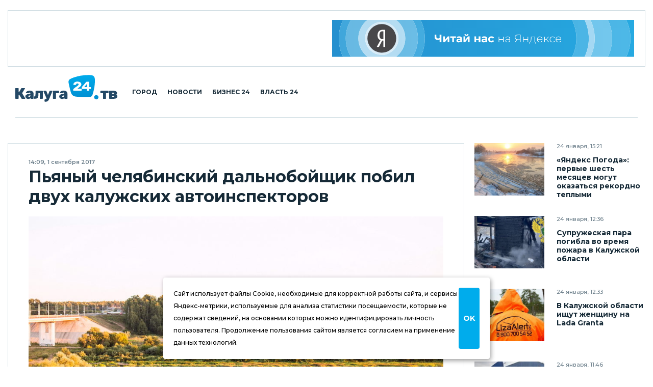

--- FILE ---
content_type: text/html; charset=UTF-8
request_url: https://kaluga24.tv/news/016141
body_size: 15782
content:
<!DOCTYPE HTML>
<html lang="ru">

<head>

<meta charset="utf-8">
<meta http-equiv="content-type" content="text/html; charset=utf-8;">
<meta http-equiv="x-ua-compatible" content="ie=edge, chrome=1">
<meta http-equiv="content-language" content="ru-ru">
<meta name="viewport" content="width=device-width, user-scalable=no, shrink-to-fit=no, initial-scale=1.0, maximum-scale=1.0, minimum-scale=1.0">

<title>Пьяный челябинский дальнобойщик побил двух калужских автоинспекторов – Калуга 24</title>
<meta name="title" content="Пьяный челябинский дальнобойщик побил двух калужских автоинспекторов – Калуга 24">
<meta name="description" content="45-летний водитель-дальнобойщик из Челябинской области попал под следствие за применение насилия в отношении представителей власти. Произошло это в городе Ермолино 30 августа.">
<meta name="keywords" content="Боровский район, ДТП, Полиция, Происшествия">
<meta name="keywords" content="Новости">
<meta name="keywords" content="События, Калуга, Калужская область, Статья, Репортаж, Интервью, Информация, Фото, Видео, Россия">
<meta name="twitter:card" content="summary_large_image">
<meta property="og:locale" content="ru_RU">
<meta property="og:type" content="article">
<meta property="og:site_name" content="Калуга 24">
<meta property="og:url" content="https://kaluga24.tv/news/016141">
<meta property="og:title" content="Пьяный челябинский дальнобойщик побил двух калужских автоинспекторов">
<meta property="og:description" content="45-летний водитель-дальнобойщик из Челябинской области попал под следствие за применение насилия в отношении представителей власти. Произошло это в городе Ермолино 30 августа.">
<meta property="og:image" content="https://kaluga24.tv/wp-content/thumbs/post/016000/016141/opengraph.jpg?ver=1750311206">
<meta property="article:tag" content="Боровский район">
<meta property="article:tag" content="ДТП">
<meta property="article:tag" content="Полиция">
<meta property="article:tag" content="Происшествия">
<meta property="article:section" content="Новости">
<meta property="article:author" content="Кайзер Созе">
<meta property="article:published_time" content="2017-09-01T14:09:43+03:00">
<meta property="article:modified_time" content="2017-09-01T14:09:43+03:00">
<link rel="image_src" href="https://kaluga24.tv/wp-content/thumbs/post/016000/016141/opengraph.jpg?ver=1750311206">


	<script type="text/javascript">
		(function(m,e,t,r,i,k,a){m[i]=m[i]||function(){(m[i].a=m[i].a||[]).push(arguments)};
		m[i].l=1*new Date();k=e.createElement(t),a=e.getElementsByTagName(t)[0],k.async=1,k.src=r,a.parentNode.insertBefore(k,a)})
		(window, document, "script", "https://mc.yandex.ru/metrika/tag.js", "ym");

		ym(18766429, "init", {
			clickmap:true,
			webvisor:true,
			trackLinks:true,
			accurateTrackBounce:true
		});
	</script>
	<noscript><div><img src="https://mc.yandex.ru/watch/18766429" style="border:0;position:absolute;left:-9999px;" alt="Yandex.Metrika" /></div></noscript>

	<script async src="https://www.googletagmanager.com/gtag/js?id=G-VFY7GSWGJL"></script>
	<script>
		window.dataLayer = window.dataLayer || [];
		function gtag(){dataLayer.push(arguments);}
		gtag('js', new Date());

		gtag('config', 'G-VFY7GSWGJL');
		gtag('config', 'UA-170783356-1');
	</script>

	<script>
		new Image().src = "https://counter.yadro.ru/hit?r"+
		escape(document.referrer)+((typeof(screen)=="undefined")?"":
		";s"+screen.width+"*"+screen.height+"*"+(screen.colorDepth?
		screen.colorDepth:screen.pixelDepth))+";u"+escape(document.URL)+
		";h"+escape(document.title.substring(0,150))+
		";"+Math.random();
	</script>

	<script type="text/javascript">
	var _tmr = window._tmr || (window._tmr = []);
	_tmr.push({id: "3254747", type: "pageView", start: (new Date()).getTime()});
	(function (d, w, id) {
		if (d.getElementById(id)) return;
		var ts = d.createElement("script"); ts.type = "text/javascript"; ts.async = true; ts.id = id;
		ts.src = "https://top-fwz1.mail.ru/js/code.js";
		var f = function () {var s = d.getElementsByTagName("script")[0]; s.parentNode.insertBefore(ts, s);};
		if (w.opera == "[object Opera]") { d.addEventListener("DOMContentLoaded", f, false); } else { f(); }
	})(document, window, "topmailru-code");
	</script>
	<noscript><div><img src="https://top-fwz1.mail.ru/counter?id=3254747;js=na" style="border:0;position:absolute;left:-9999px;" alt="Top.Mail.Ru" /></div></noscript>


<link rel="icon" type="image/png" href="/wp-content/themes/twentyfour/images/icons/favicon-96x96.png" sizes="96x96" />
<link rel="icon" type="image/svg+xml" href="/wp-content/themes/twentyfour/images/icons/favicon.svg" />
<link rel="shortcut icon" href="/wp-content/themes/twentyfour/images/icons/favicon.ico" />
<link rel="apple-touch-icon" sizes="180x180" href="/wp-content/themes/twentyfour/images/icons/apple-touch-icon.png" />
<meta name="apple-mobile-web-app-title" content="Калуга 24" />
<link rel="manifest" href="/wp-content/themes/twentyfour/images/icons/site.webmanifest" />

<meta name='robots' content='max-image-preview:large' />
	<style>img:is([sizes="auto" i], [sizes^="auto," i]) { contain-intrinsic-size: 3000px 1500px }</style>
	<link rel='stylesheet' id='wp-block-library-css' href='https://kaluga24.tv/wp-includes/css/dist/block-library/style.min.css?ver=6.8.3' media='all' />
<style id='wp-block-library-theme-inline-css'>
.wp-block-audio :where(figcaption){color:#555;font-size:13px;text-align:center}.is-dark-theme .wp-block-audio :where(figcaption){color:#ffffffa6}.wp-block-audio{margin:0 0 1em}.wp-block-code{border:1px solid #ccc;border-radius:4px;font-family:Menlo,Consolas,monaco,monospace;padding:.8em 1em}.wp-block-embed :where(figcaption){color:#555;font-size:13px;text-align:center}.is-dark-theme .wp-block-embed :where(figcaption){color:#ffffffa6}.wp-block-embed{margin:0 0 1em}.blocks-gallery-caption{color:#555;font-size:13px;text-align:center}.is-dark-theme .blocks-gallery-caption{color:#ffffffa6}:root :where(.wp-block-image figcaption){color:#555;font-size:13px;text-align:center}.is-dark-theme :root :where(.wp-block-image figcaption){color:#ffffffa6}.wp-block-image{margin:0 0 1em}.wp-block-pullquote{border-bottom:4px solid;border-top:4px solid;color:currentColor;margin-bottom:1.75em}.wp-block-pullquote cite,.wp-block-pullquote footer,.wp-block-pullquote__citation{color:currentColor;font-size:.8125em;font-style:normal;text-transform:uppercase}.wp-block-quote{border-left:.25em solid;margin:0 0 1.75em;padding-left:1em}.wp-block-quote cite,.wp-block-quote footer{color:currentColor;font-size:.8125em;font-style:normal;position:relative}.wp-block-quote:where(.has-text-align-right){border-left:none;border-right:.25em solid;padding-left:0;padding-right:1em}.wp-block-quote:where(.has-text-align-center){border:none;padding-left:0}.wp-block-quote.is-large,.wp-block-quote.is-style-large,.wp-block-quote:where(.is-style-plain){border:none}.wp-block-search .wp-block-search__label{font-weight:700}.wp-block-search__button{border:1px solid #ccc;padding:.375em .625em}:where(.wp-block-group.has-background){padding:1.25em 2.375em}.wp-block-separator.has-css-opacity{opacity:.4}.wp-block-separator{border:none;border-bottom:2px solid;margin-left:auto;margin-right:auto}.wp-block-separator.has-alpha-channel-opacity{opacity:1}.wp-block-separator:not(.is-style-wide):not(.is-style-dots){width:100px}.wp-block-separator.has-background:not(.is-style-dots){border-bottom:none;height:1px}.wp-block-separator.has-background:not(.is-style-wide):not(.is-style-dots){height:2px}.wp-block-table{margin:0 0 1em}.wp-block-table td,.wp-block-table th{word-break:normal}.wp-block-table :where(figcaption){color:#555;font-size:13px;text-align:center}.is-dark-theme .wp-block-table :where(figcaption){color:#ffffffa6}.wp-block-video :where(figcaption){color:#555;font-size:13px;text-align:center}.is-dark-theme .wp-block-video :where(figcaption){color:#ffffffa6}.wp-block-video{margin:0 0 1em}:root :where(.wp-block-template-part.has-background){margin-bottom:0;margin-top:0;padding:1.25em 2.375em}
</style>
<style id='classic-theme-styles-inline-css'>
/*! This file is auto-generated */
.wp-block-button__link{color:#fff;background-color:#32373c;border-radius:9999px;box-shadow:none;text-decoration:none;padding:calc(.667em + 2px) calc(1.333em + 2px);font-size:1.125em}.wp-block-file__button{background:#32373c;color:#fff;text-decoration:none}
</style>
<style id='global-styles-inline-css'>
:root{--wp--preset--aspect-ratio--square: 1;--wp--preset--aspect-ratio--4-3: 4/3;--wp--preset--aspect-ratio--3-4: 3/4;--wp--preset--aspect-ratio--3-2: 3/2;--wp--preset--aspect-ratio--2-3: 2/3;--wp--preset--aspect-ratio--16-9: 16/9;--wp--preset--aspect-ratio--9-16: 9/16;--wp--preset--color--black: #000000;--wp--preset--color--cyan-bluish-gray: #abb8c3;--wp--preset--color--white: #ffffff;--wp--preset--color--pale-pink: #f78da7;--wp--preset--color--vivid-red: #cf2e2e;--wp--preset--color--luminous-vivid-orange: #ff6900;--wp--preset--color--luminous-vivid-amber: #fcb900;--wp--preset--color--light-green-cyan: #7bdcb5;--wp--preset--color--vivid-green-cyan: #00d084;--wp--preset--color--pale-cyan-blue: #8ed1fc;--wp--preset--color--vivid-cyan-blue: #0693e3;--wp--preset--color--vivid-purple: #9b51e0;--wp--preset--gradient--vivid-cyan-blue-to-vivid-purple: linear-gradient(135deg,rgba(6,147,227,1) 0%,rgb(155,81,224) 100%);--wp--preset--gradient--light-green-cyan-to-vivid-green-cyan: linear-gradient(135deg,rgb(122,220,180) 0%,rgb(0,208,130) 100%);--wp--preset--gradient--luminous-vivid-amber-to-luminous-vivid-orange: linear-gradient(135deg,rgba(252,185,0,1) 0%,rgba(255,105,0,1) 100%);--wp--preset--gradient--luminous-vivid-orange-to-vivid-red: linear-gradient(135deg,rgba(255,105,0,1) 0%,rgb(207,46,46) 100%);--wp--preset--gradient--very-light-gray-to-cyan-bluish-gray: linear-gradient(135deg,rgb(238,238,238) 0%,rgb(169,184,195) 100%);--wp--preset--gradient--cool-to-warm-spectrum: linear-gradient(135deg,rgb(74,234,220) 0%,rgb(151,120,209) 20%,rgb(207,42,186) 40%,rgb(238,44,130) 60%,rgb(251,105,98) 80%,rgb(254,248,76) 100%);--wp--preset--gradient--blush-light-purple: linear-gradient(135deg,rgb(255,206,236) 0%,rgb(152,150,240) 100%);--wp--preset--gradient--blush-bordeaux: linear-gradient(135deg,rgb(254,205,165) 0%,rgb(254,45,45) 50%,rgb(107,0,62) 100%);--wp--preset--gradient--luminous-dusk: linear-gradient(135deg,rgb(255,203,112) 0%,rgb(199,81,192) 50%,rgb(65,88,208) 100%);--wp--preset--gradient--pale-ocean: linear-gradient(135deg,rgb(255,245,203) 0%,rgb(182,227,212) 50%,rgb(51,167,181) 100%);--wp--preset--gradient--electric-grass: linear-gradient(135deg,rgb(202,248,128) 0%,rgb(113,206,126) 100%);--wp--preset--gradient--midnight: linear-gradient(135deg,rgb(2,3,129) 0%,rgb(40,116,252) 100%);--wp--preset--font-size--small: 13px;--wp--preset--font-size--medium: 20px;--wp--preset--font-size--large: 36px;--wp--preset--font-size--x-large: 42px;--wp--preset--spacing--20: 0.44rem;--wp--preset--spacing--30: 0.67rem;--wp--preset--spacing--40: 1rem;--wp--preset--spacing--50: 1.5rem;--wp--preset--spacing--60: 2.25rem;--wp--preset--spacing--70: 3.38rem;--wp--preset--spacing--80: 5.06rem;--wp--preset--shadow--natural: 6px 6px 9px rgba(0, 0, 0, 0.2);--wp--preset--shadow--deep: 12px 12px 50px rgba(0, 0, 0, 0.4);--wp--preset--shadow--sharp: 6px 6px 0px rgba(0, 0, 0, 0.2);--wp--preset--shadow--outlined: 6px 6px 0px -3px rgba(255, 255, 255, 1), 6px 6px rgba(0, 0, 0, 1);--wp--preset--shadow--crisp: 6px 6px 0px rgba(0, 0, 0, 1);}:where(.is-layout-flex){gap: 0.5em;}:where(.is-layout-grid){gap: 0.5em;}body .is-layout-flex{display: flex;}.is-layout-flex{flex-wrap: wrap;align-items: center;}.is-layout-flex > :is(*, div){margin: 0;}body .is-layout-grid{display: grid;}.is-layout-grid > :is(*, div){margin: 0;}:where(.wp-block-columns.is-layout-flex){gap: 2em;}:where(.wp-block-columns.is-layout-grid){gap: 2em;}:where(.wp-block-post-template.is-layout-flex){gap: 1.25em;}:where(.wp-block-post-template.is-layout-grid){gap: 1.25em;}.has-black-color{color: var(--wp--preset--color--black) !important;}.has-cyan-bluish-gray-color{color: var(--wp--preset--color--cyan-bluish-gray) !important;}.has-white-color{color: var(--wp--preset--color--white) !important;}.has-pale-pink-color{color: var(--wp--preset--color--pale-pink) !important;}.has-vivid-red-color{color: var(--wp--preset--color--vivid-red) !important;}.has-luminous-vivid-orange-color{color: var(--wp--preset--color--luminous-vivid-orange) !important;}.has-luminous-vivid-amber-color{color: var(--wp--preset--color--luminous-vivid-amber) !important;}.has-light-green-cyan-color{color: var(--wp--preset--color--light-green-cyan) !important;}.has-vivid-green-cyan-color{color: var(--wp--preset--color--vivid-green-cyan) !important;}.has-pale-cyan-blue-color{color: var(--wp--preset--color--pale-cyan-blue) !important;}.has-vivid-cyan-blue-color{color: var(--wp--preset--color--vivid-cyan-blue) !important;}.has-vivid-purple-color{color: var(--wp--preset--color--vivid-purple) !important;}.has-black-background-color{background-color: var(--wp--preset--color--black) !important;}.has-cyan-bluish-gray-background-color{background-color: var(--wp--preset--color--cyan-bluish-gray) !important;}.has-white-background-color{background-color: var(--wp--preset--color--white) !important;}.has-pale-pink-background-color{background-color: var(--wp--preset--color--pale-pink) !important;}.has-vivid-red-background-color{background-color: var(--wp--preset--color--vivid-red) !important;}.has-luminous-vivid-orange-background-color{background-color: var(--wp--preset--color--luminous-vivid-orange) !important;}.has-luminous-vivid-amber-background-color{background-color: var(--wp--preset--color--luminous-vivid-amber) !important;}.has-light-green-cyan-background-color{background-color: var(--wp--preset--color--light-green-cyan) !important;}.has-vivid-green-cyan-background-color{background-color: var(--wp--preset--color--vivid-green-cyan) !important;}.has-pale-cyan-blue-background-color{background-color: var(--wp--preset--color--pale-cyan-blue) !important;}.has-vivid-cyan-blue-background-color{background-color: var(--wp--preset--color--vivid-cyan-blue) !important;}.has-vivid-purple-background-color{background-color: var(--wp--preset--color--vivid-purple) !important;}.has-black-border-color{border-color: var(--wp--preset--color--black) !important;}.has-cyan-bluish-gray-border-color{border-color: var(--wp--preset--color--cyan-bluish-gray) !important;}.has-white-border-color{border-color: var(--wp--preset--color--white) !important;}.has-pale-pink-border-color{border-color: var(--wp--preset--color--pale-pink) !important;}.has-vivid-red-border-color{border-color: var(--wp--preset--color--vivid-red) !important;}.has-luminous-vivid-orange-border-color{border-color: var(--wp--preset--color--luminous-vivid-orange) !important;}.has-luminous-vivid-amber-border-color{border-color: var(--wp--preset--color--luminous-vivid-amber) !important;}.has-light-green-cyan-border-color{border-color: var(--wp--preset--color--light-green-cyan) !important;}.has-vivid-green-cyan-border-color{border-color: var(--wp--preset--color--vivid-green-cyan) !important;}.has-pale-cyan-blue-border-color{border-color: var(--wp--preset--color--pale-cyan-blue) !important;}.has-vivid-cyan-blue-border-color{border-color: var(--wp--preset--color--vivid-cyan-blue) !important;}.has-vivid-purple-border-color{border-color: var(--wp--preset--color--vivid-purple) !important;}.has-vivid-cyan-blue-to-vivid-purple-gradient-background{background: var(--wp--preset--gradient--vivid-cyan-blue-to-vivid-purple) !important;}.has-light-green-cyan-to-vivid-green-cyan-gradient-background{background: var(--wp--preset--gradient--light-green-cyan-to-vivid-green-cyan) !important;}.has-luminous-vivid-amber-to-luminous-vivid-orange-gradient-background{background: var(--wp--preset--gradient--luminous-vivid-amber-to-luminous-vivid-orange) !important;}.has-luminous-vivid-orange-to-vivid-red-gradient-background{background: var(--wp--preset--gradient--luminous-vivid-orange-to-vivid-red) !important;}.has-very-light-gray-to-cyan-bluish-gray-gradient-background{background: var(--wp--preset--gradient--very-light-gray-to-cyan-bluish-gray) !important;}.has-cool-to-warm-spectrum-gradient-background{background: var(--wp--preset--gradient--cool-to-warm-spectrum) !important;}.has-blush-light-purple-gradient-background{background: var(--wp--preset--gradient--blush-light-purple) !important;}.has-blush-bordeaux-gradient-background{background: var(--wp--preset--gradient--blush-bordeaux) !important;}.has-luminous-dusk-gradient-background{background: var(--wp--preset--gradient--luminous-dusk) !important;}.has-pale-ocean-gradient-background{background: var(--wp--preset--gradient--pale-ocean) !important;}.has-electric-grass-gradient-background{background: var(--wp--preset--gradient--electric-grass) !important;}.has-midnight-gradient-background{background: var(--wp--preset--gradient--midnight) !important;}.has-small-font-size{font-size: var(--wp--preset--font-size--small) !important;}.has-medium-font-size{font-size: var(--wp--preset--font-size--medium) !important;}.has-large-font-size{font-size: var(--wp--preset--font-size--large) !important;}.has-x-large-font-size{font-size: var(--wp--preset--font-size--x-large) !important;}
:where(.wp-block-post-template.is-layout-flex){gap: 1.25em;}:where(.wp-block-post-template.is-layout-grid){gap: 1.25em;}
:where(.wp-block-columns.is-layout-flex){gap: 2em;}:where(.wp-block-columns.is-layout-grid){gap: 2em;}
:root :where(.wp-block-pullquote){font-size: 1.5em;line-height: 1.6;}
</style>
<link rel='stylesheet' id='montserrat-normal-css' href='//fonts.googleapis.com/css2?family=Montserrat%3Awght%40400%3B500%3B600%3B700%3B800%3B900&#038;ver=1.0.0' media='all' />
<link rel='stylesheet' id='montserrat-italic-css' href='//fonts.googleapis.com/css2?family=Montserrat%3Aital%2Cwght%401%2C500%3B1%2C700%3B1%2C900&#038;ver=1.0.0' media='all' />
<link rel='stylesheet' id='normalize-css' href='//cdnjs.cloudflare.com/ajax/libs/normalize/8.0.1/normalize.min.css?ver=8.0.1' media='all' />
<link rel='stylesheet' id='fancybox-css' href='//cdnjs.cloudflare.com/ajax/libs/fancybox/3.5.7/jquery.fancybox.min.css?ver=3.5.7' media='all' />
<link rel='stylesheet' id='swiper-css' href='https://kaluga24.tv/wp-content/themes/twentyfour/css/swiper-bundle.min.css?ver=6.7.0' media='all' />
<link rel='stylesheet' id='formstyler-css' href='https://kaluga24.tv/wp-content/themes/twentyfour/css/formstyler.css?ver=1.0.1' media='all' />
<link rel='stylesheet' id='formstyler-theme-css' href='https://kaluga24.tv/wp-content/themes/twentyfour/css/formstyler.theme.css?ver=1.0.1' media='all' />
<link rel='stylesheet' id='slick-css' href='https://kaluga24.tv/wp-content/themes/twentyfour/css/slick.css?ver=1.0.1' media='all' />
<link rel='stylesheet' id='slick-theme-css' href='https://kaluga24.tv/wp-content/themes/twentyfour/css/slick.theme.css?ver=1.0.1' media='all' />
<link rel='stylesheet' id='logos-css' href='https://kaluga24.tv/wp-content/themes/twentyfour/css/logos.css?ver=3.0.1' media='all' />
<link rel='stylesheet' id='style-css' href='https://kaluga24.tv/wp-content/themes/twentyfour/css/style.css?ver=4.1206.1' media='all' />
<link rel='stylesheet' id='migration-css' href='https://kaluga24.tv/wp-content/themes/twentyfour/css/migration.css?ver=5.0331.2' media='all' />
<script src="//ajax.googleapis.com/ajax/libs/jquery/3.5.1/jquery.min.js?ver=3.5.1" id="jquery-core-js"></script>
<script src="https://kaluga24.tv/wp-content/themes/twentyfour/js/script.js?ver=5.0331.2" id="script-js"></script>
<script src="//yandex.ru/ads/system/context.js?ver=1.0.0" id="yandex-ads-js"></script>
<link rel="canonical" href="https://kaluga24.tv/news/016141" />

</head>

<body>

<header class="header">
	<div class="header__top">
		<div class="header__top-wrapper">
			<div class="header__top-img header__top-rtb">
				<div id="yandex_rtb_R-A-1726281-7"></div><script>window.yaContextCb.push(()=>{Ya.Context.AdvManager.render({renderTo:"yandex_rtb_R-A-1726281-7",blockId:"R-A-1726281-7"})})</script>
			</div>
			<div class="header__top-img">
				<a class="header__top-link" href="https://yandex.ru/news/?favid=254099293" title="Читай нас на Яндексе" target="_blank" rel="nofollow noopener"><img alt="Читай нас на Яндексе" width="728" height="90" src="https://kaluga24.tv/wp-content/themes/twentyfour/images/posters/ya-728x90.svg"></a>
			</div>
		</div>
	</div>
	<div class="header__middle">
		<div class="container">
			<div class="header__middle-wrapper">
				<div class="header__middle-left">
					<button class="burger button button_burger" aria-label="Меню сайта"></button>
					<a class="header__middle-logo" href="/" title="Калуга 24 – Новости Калуги и Калужской области">
						<img width="210" height="55" src="/wp-content/themes/twentyfour/images/logos/main-210x55.svg?ver=2025" alt="Калуга 24">
					</a>
					<nav class="navigation" role="navigation" title="Главное меню сайта" aria-label="Меню для декстопа">
						<ul class="header__middle-list">
							<li class="header__middle-item">
								<a class="header__middle-link" href="/home/life">Город</a>
							</li>
							<li class="header__middle-item">
								<a class="header__middle-link" href="/home/news">Новости</a>
							</li>
							<li class="header__middle-item">
								<a class="header__middle-link" href="/home/partners">Бизнес 24</a>
							</li>
							<li class="header__middle-item">
								<a class="header__middle-link" href="/home/official">Власть 24</a>
							</li>
						</ul>
					</nav>
				</div>
				<div class="header__middle-right">
					<!-- Search & Users -->
				</div>
			</div>
		</div>
		<div class="mobile-menu">
			<div class="wrapper mobile-menu__wrapper">
				<nav class="navigation" role="navigation" title="Главное меню сайта" aria-label="Меню для мобильного устройства">
					<ul class="header__middle-list">
						<li class="header__middle-item">
							<a class="header__middle-link" href="/">Главная страница</a>
						</li>
						<li class="header__middle-item">
							<a class="header__middle-link" href="/home/life">Городская жизнь</a>
						</li>
						<li class="header__middle-item">
							<a class="header__middle-link" href="/home/news">Новости Калуги</a>
						</li>
						<li class="header__middle-item">
							<a class="header__middle-link" href="/home/partners">Бизнес 24</a>
						</li>
						<li class="header__middle-item">
							<a class="header__middle-link" href="/home/official">Власть 24</a>
						</li>
					</ul>
				</nav>
			</div>
		</div>
	</div>
</header>

<div class="overlay"></div>

<!-- Flash News -->

<main class="main">
	<div class="great-container">

		<div class="container">
			<div class="accordeon-button news-detaled--narrow__accordeon-top">
				<div class="accordeon-button__wrapper one news-detaled--narrow__accordeon-top-wrapper">
					<button class="accordeon-button__btn">Последние новости<span class="icon-pagination-next"></span></button>
					<div class="accordeon-button__dropdown news-detaled--narrow__accordeon-top-dropdown" style="display: none;"></div>
				</div>
			</div>
		</div>

		<div class="news-detaled--narrow">
			<div class="container">
				<div class="news-detaled--narrow__wrapper">

					
<aside class="news-detaled--narrow__aside-left">
	<div class="news-detaled--narrow__aside-news news-detaled--narrow__aside-news--first">
		<div class="item-small"><div class="item-small__img"><a class="item-small__link" href="https://kaluga24.tv/news/070018" title="«Яндекс Погода»: первые шесть месяцев могут оказаться рекордно теплыми"><img width="360" height="360" src="https://kaluga24.tv/wp-content/uploads/2025/01/PnpiJWLfZX-360x360.jpg" class="attachment-thumbnail size-thumbnail wp-post-image" alt="Общество, Погода, Река Ока" decoding="async" loading="lazy" /></a></div><div class="item-small__info"><div class="item-small__data">24 января, 15:21</div><div class="item-small__title text--bold"><a class="item-small__link" href="https://kaluga24.tv/news/070018">«Яндекс Погода»: первые шесть месяцев могут оказаться рекордно теплыми</a></div></div></div><div class="item-small"><div class="item-small__img"><a class="item-small__link" href="https://kaluga24.tv/news/070016" title="Супружеская пара погибла во время пожара в Калужской области"><img width="360" height="360" src="https://kaluga24.tv/wp-content/uploads/2026/01/6UrCofSCLS-360x360.jpg" class="attachment-thumbnail size-thumbnail wp-post-image" alt="Пожар, Происшествия, Смерть, Боровский район, Город Боровск, Калужская область, Прокуратура" decoding="async" loading="lazy" /></a></div><div class="item-small__info"><div class="item-small__data">24 января, 12:36</div><div class="item-small__title text--bold"><a class="item-small__link" href="https://kaluga24.tv/news/070016">Супружеская пара погибла во время пожара в Калужской области</a></div></div></div><div class="item-small"><div class="item-small__img"><a class="item-small__link" href="https://kaluga24.tv/news/070014" title="В Калужской области ищут женщину на Lada Granta"><img width="360" height="360" src="https://kaluga24.tv/wp-content/uploads/2022/06/8krRs22LA4-360x360.jpg" class="attachment-thumbnail size-thumbnail wp-post-image" alt="Поиск людей, Лиза Алерт, Украина" decoding="async" loading="lazy" /></a></div><div class="item-small__info"><div class="item-small__data">24 января, 12:33</div><div class="item-small__title text--bold"><a class="item-small__link" href="https://kaluga24.tv/news/070014">В Калужской области ищут женщину на Lada Granta</a></div></div></div><div class="item-small"><div class="item-small__img"><a class="item-small__link" href="https://kaluga24.tv/news/070012" title="Две фуры не поделили перекресток на трассе М3 «Украина»"><img width="360" height="360" src="https://kaluga24.tv/wp-content/uploads/2026/01/Ks7ok1S3G7-360x360.jpg" class="attachment-thumbnail size-thumbnail wp-post-image" alt="ДТП, Происшествия, Боровский район, ГИБДД" decoding="async" loading="lazy" /></a></div><div class="item-small__info"><div class="item-small__data">24 января, 11:46</div><div class="item-small__title text--bold"><a class="item-small__link" href="https://kaluga24.tv/news/070012">Две фуры не поделили перекресток на трассе М3 «Украина»</a></div></div></div><div class="item-small"><div class="item-small__img"><a class="item-small__link" href="https://kaluga24.tv/news/070011" title="Четыре многоквартирных дома Калуги остались без тепла"><img width="360" height="360" src="https://kaluga24.tv/wp-content/uploads/2022/02/V5PzzpSGHB-360x360.jpg" class="attachment-thumbnail size-thumbnail wp-post-image" alt="Калугатеплосеть, Коты, Отопление" decoding="async" loading="lazy" /></a></div><div class="item-small__info"><div class="item-small__data">24 января, 11:19</div><div class="item-small__title text--bold"><a class="item-small__link" href="https://kaluga24.tv/news/070011">Четыре многоквартирных дома Калуги остались без тепла</a></div></div></div><div class="item-small"><div class="item-small__img"><a class="item-small__link" href="https://kaluga24.tv/news/070009" title="Браконьер в упор выстрелил в косулю"><img width="360" height="360" src="https://kaluga24.tv/wp-content/uploads/2026/01/LCact0mdTp-360x360.jpg" class="attachment-thumbnail size-thumbnail wp-post-image" alt="Браконьеры, Животные, Охота, Город Калуга, Калужская область, Центр Феникс" decoding="async" loading="lazy" /></a></div><div class="item-small__info"><div class="item-small__data">24 января, 10:07</div><div class="item-small__title text--bold"><a class="item-small__link" href="https://kaluga24.tv/news/070009">Браконьер в упор выстрелил в косулю</a></div></div></div><div class="item-small"><div class="item-small__img"><a class="item-small__link" href="https://kaluga24.tv/news/070007" title="Калужан предупредили о вывозе снега с семи улиц"><img width="360" height="360" src="https://kaluga24.tv/wp-content/uploads/2023/11/6Car9vHh2J-360x360.jpg" class="attachment-thumbnail size-thumbnail wp-post-image" alt="Общество, Погода, Уборка города" decoding="async" loading="lazy" /></a></div><div class="item-small__info"><div class="item-small__data">23 января, 20:35</div><div class="item-small__title text--bold"><a class="item-small__link" href="https://kaluga24.tv/news/070007">Калужан предупредили о вывозе снега с семи улиц</a></div></div></div>
	</div>
	<div class="banner-vertical news-detaled--narrow__banner--vertical news-detaled--narrow__aside-news--first sticky">
		<div id="yandex_rtb_R-A-1726281-9"></div><script>window.yaContextCb.push(()=>{Ya.Context.AdvManager.render({renderTo:"yandex_rtb_R-A-1726281-9",blockId:"R-A-1726281-9"})})</script>
	</div>
</aside>

					<div class="news-detaled--narrow__main">

						
							<div class="item-news--detailed">
								<div class="item-news--detailed__data">14:09, 1 сентября 2017</div>
								<h1 class="item-news--detailed__title">Пьяный челябинский дальнобойщик побил двух калужских автоинспекторов</h1>
								<div class="item-news--detailed__img"><img width="960" height="640" src="https://kaluga24.tv/wp-content/uploads/2022/02/mZ4V2rMZAg-960x640.jpg" class="in-image-rtb wp-post-image" alt="Инстаграмщина, Истории, Калугаоблводоканал, Набережная Оки, Новости, Погода, Природа, Район Правобережье, Река Ока, Специальный репортаж, Фотографии" decoding="async" fetchpriority="high" srcset="https://kaluga24.tv/wp-content/uploads/2022/02/mZ4V2rMZAg-960x640.jpg 960w, https://kaluga24.tv/wp-content/uploads/2022/02/mZ4V2rMZAg.jpg 1600w" sizes="(max-width: 960px) 100vw, 960px" /></div>
								<div class="item-news--detailed__img-caption"></div>
								<div class="item-news--detailed__text fancybox-data"><p>45-летний водитель-дальнобойщик из Челябинской области попал под следствие за применение насилия в отношении представителей власти.</p><p>Произошло это в городе Ермолино 30 августа. Пьяный дальнобойщик не справился с управлением и протаранил металлическое ограждение. Фуру обнаружил проезжавший мимо экипаж ДПС. Открыв водительскую дверь, автоинспекторы почувствовали резкий запах алкоголя. Водитель спал, но полицейским удалось его разбудить. Требование автоинспекторов предъявить документы и выйти из машины дальнобойщику явно не понравилось. Сначала он попытался захлопнуть дверь, а когда стражи порядка не дали ему сделать это, ударил одного из них кулаком в лицо. Второй получил удар ногой в грудь.</p><p>Однако в конечном итоге полицейским удалось скрутить буйного во хмелю дальнобойщика и доставить его в отделение полиции. Там он немного протрезвел, свою вину признал и в содеянном раскаялся. Как сообщили в пресс-службе Следственного управления СКР по Калужской области, потасовка автоинспекторов с дальнобойщиком попала в поле зрения камеры наружного наблюдения, установленной на одном магазинов, расположенных неподалеку от того места, где челябинская фура снесла ограждения. Сейчас следователи изучают эти кадры.</p></div>
								<div class="item-news--detailed__hashtags item-news--detailed__hashtags--three">
									<ul class="item-news--detailed__list"><li class="item-news--detailed__item news"><span>#</span><a class="item-news--detailed__link news" href="https://kaluga24.tv/home/news" title="Последние новости Калуги и Калужской области, фото и видео, происшествия и криминал, ДТП, погода, актуальные события.">Новости</a></li><li class="item-news--detailed__item dtp"><span>#</span><a class="item-news--detailed__link dtp" href="https://kaluga24.tv/tag/dtp" title="">ДТП</a></li><li class="item-news--detailed__item proisshestviya"><span>#</span><a class="item-news--detailed__link proisshestviya" href="https://kaluga24.tv/tag/proisshestviya" title="">Происшествия</a></li><li class="item-news--detailed__item borovskij-rajon"><span>#</span><a class="item-news--detailed__link borovskij-rajon" href="https://kaluga24.tv/where/borovskij-rajon" title="">Боровский район</a></li><li class="item-news--detailed__item policziya"><span>#</span><a class="item-news--detailed__link policziya" href="https://kaluga24.tv/where/policziya" title="">Полиция</a></li></ul>
								</div>
								<div class="item-news--detailed__interaction">
									<div class="item-news--detailed__interaction-inner">
										<!-- Likes & Comments -->
									</div>
									<div class="log-in-social__social">
										<ul class="social__social-list"><li class="social__social-item share-button-whatsapp"><a class="logos logo-whatsapp" href="whatsapp://send?text=https://kaluga24.tv/news/016141" target="_blank" rel="nofollow noopener" title="Поделиться в WhatsApp"></a></li><li class="social__social-item share-button-telegram"><a class="logos logo-telegram" href="https://t.me/share/url?url=https://kaluga24.tv/news/016141" target="_blank" rel="nofollow noopener" title="Поделиться в Telegram"></a></li><li class="social__social-item share-button-viber"><a class="logos logo-viber" href="viber://forward?text=https://kaluga24.tv/news/016141" target="_blank" rel="nofollow noopener" title="Поделиться в Viber"></a></li><li class="social__social-item share-button-vkontakte"><a class="logos logo-vkontakte" href="https://vk.com/share.php?url=https://kaluga24.tv/news/016141" target="_blank" rel="nofollow noopener" title="Поделиться в ВКонтакте"></a></li><li class="social__social-item share-button-odnoklassniki"><a class="logos logo-odnoklassniki" href="https://connect.ok.ru/offer?url=https://kaluga24.tv/news/016141" target="_blank" rel="nofollow noopener" title="Поделиться в Одноклассники"></a></li><li class="social__social-item share-button-twitter"><a class="logos logo-twitter" href="https://twitter.com/share?url=https://kaluga24.tv/news/016141" target="_blank" rel="nofollow noopener" title="Поделиться в Twitter"></a></li></ul>
									</div>
								</div>
							</div>
							<div class="banner-horizontal news-detaled--narrow__banner">
								<a class="banner-horizontal-link" href="https://yandex.ru/news/?favid=254099293" title="Читай нас на Яндексе" target="_blank" rel="nofollow noopener"><img alt="Читай нас на Яндексе" width="728" height="90" src="https://kaluga24.tv/wp-content/themes/twentyfour/images/posters/ya-728x90.svg"></a>
							</div>
							<div class="news-detaled--narrow__recommended">
								<h3 class="news-detaled--narrow__recommended-title">Рекомендуем посмотреть:</h3>
								<div id="unit_100723" class="news-detaled--narrow__recommended-inner"><a href="https://smi2.net/">Новости СМИ2</a></div><script type="text/javascript" charset="utf-8">(function(){ var sc = document.createElement("script"); sc.type = "text/javascript"; sc.async = true; sc.src = "//smi2.ru/data/js/100723.js"; sc.charset = "utf-8"; var s = document.getElementsByTagName("script")[0]; s.parentNode.insertBefore(sc, s); }())</script>
							</div>

						
					</div>

					
<aside class="news-detaled--narrow__aside-right">
	<div class="news-detaled--narrow__aside-right__wrapper">
		<div class="banner-vertical news-detaled--narrow__banner--vertical news-detaled--narrow__aside-news--first">
			<div id="yandex_rtb_R-A-1726281-8"></div><script>window.yaContextCb.push(()=>{Ya.Context.AdvManager.render({renderTo:"yandex_rtb_R-A-1726281-8",blockId:"R-A-1726281-8"})})</script>
		</div>
		<div class="news-detaled--narrow__aside-news news-detaled--narrow__aside-news--first sticky">
			<div class="item-small"><div class="item-small__img"><a class="item-small__link" href="https://kaluga24.tv/life/069974" title="Малый и средний бизнес Калужской области обновил пятилетний максимум"><img width="360" height="360" src="https://kaluga24.tv/wp-content/uploads/2022/02/DL2ECNsrn2-360x360.jpg" class="attachment-thumbnail size-thumbnail wp-post-image" alt="Бизнес, Бизнес 24, Политика" decoding="async" loading="lazy" /></a></div><div class="item-small__info"><div class="item-small__data">22 января, 15:10</div><div class="item-small__title text--bold"><a class="item-small__link" href="https://kaluga24.tv/life/069974">Малый и средний бизнес Калужской области обновил пятилетний максимум</a></div></div></div><div class="item-small"><div class="item-small__img"><a class="item-small__link" href="https://kaluga24.tv/life/069949" title="По итогам 2025 года число откликов на вакансии Сбера достигло 5 млн — максимума за всю историю компании"><img width="360" height="360" src="https://kaluga24.tv/wp-content/uploads/2026/01/rf5ZfsKa70-360x360.jpg" class="attachment-thumbnail size-thumbnail wp-post-image" alt="Работа, Анна Овчинникова, Сбербанк" decoding="async" loading="lazy" /></a></div><div class="item-small__info"><div class="item-small__data">22 января, 09:00</div><div class="item-small__title text--bold"><a class="item-small__link" href="https://kaluga24.tv/life/069949">По итогам 2025 года число откликов на вакансии Сбера достигло 5 млн — максимума за всю историю компании</a></div></div></div><div class="item-small"><div class="item-small__img"><a class="item-small__link" href="https://kaluga24.tv/life/069943" title="Михаила Мишустина пригласили на форум в Калужскую область"><img width="360" height="360" src="https://kaluga24.tv/wp-content/uploads/2026/01/LPRMDAe5HJ-360x360.jpg" class="attachment-thumbnail size-thumbnail wp-post-image" alt="Наука, Михаил Мишустин, Город Обнинск, Калужская область, Росатом" decoding="async" loading="lazy" /></a></div><div class="item-small__info"><div class="item-small__data">21 января, 14:45</div><div class="item-small__title text--bold"><a class="item-small__link" href="https://kaluga24.tv/life/069943">Михаила Мишустина пригласили на форум в Калужскую область</a></div></div></div><div class="item-small"><div class="item-small__img"><a class="item-small__link" href="https://kaluga24.tv/life/069931" title="Историческое здание в Калуге обретёт новую жизнь при поддержке Сбера"><img width="360" height="360" src="https://kaluga24.tv/wp-content/uploads/2026/01/rrgPzSbEnW-360x360.jpg" class="attachment-thumbnail size-thumbnail wp-post-image" alt="История, Культура, Алексей Петрухин, Максим Волков, Сбербанк" decoding="async" loading="lazy" /></a></div><div class="item-small__info"><div class="item-small__data">21 января, 10:56</div><div class="item-small__title text--bold"><a class="item-small__link" href="https://kaluga24.tv/life/069931">Историческое здание в Калуге обретёт новую жизнь при поддержке Сбера</a></div></div></div><div class="item-small"><div class="item-small__img"><a class="item-small__link" href="https://kaluga24.tv/life/069870" title="Демонтаж новогодних елок начнется на этой неделе"><img width="360" height="360" src="https://kaluga24.tv/wp-content/uploads/2025/01/wo9CVFg5go-360x360.jpg" class="attachment-thumbnail size-thumbnail wp-post-image" alt="Новый год, Общество" decoding="async" loading="lazy" /></a></div><div class="item-small__info"><div class="item-small__data">19 января, 10:56</div><div class="item-small__title text--bold"><a class="item-small__link" href="https://kaluga24.tv/life/069870">Демонтаж новогодних елок начнется на этой неделе</a></div></div></div>
		</div>
	</div>
</aside>

				</div>
			</div>
		</div>

		<div class="container">
			<div class="accordeon-button news-detaled--narrow__accordeon-bottom">
				<div class="accordeon-button__wrapper one news-detaled--narrow__accordeon-bottom-wrapper">
					<button class="accordeon-button__btn">Больше материалов<span class="icon-pagination-next"></span></button>
					<div class="accordeon-button__dropdown news-detaled--narrow__accordeon-bottom-dropdown" style="display: none;"></div>
				</div>
			</div>
		</div>

	</div>
</main>

<footer class="footer">
	<div class="container">
		<div class="footer__inner">
			<div class="footer__item footer__info">
				<div class="footer__logo">
					<img width="210" height="55" src="/wp-content/themes/twentyfour/images/logos/main-210x55.svg?ver=2025" alt="Калуга 24">
				</div>
				<div class="footer__copyright">
					<p class="footer-paragraph">© 2012 «Калуга 24»</p>
					<p class="footer-paragraph">Все материалы, опубликованные на «Калуге 24» принадлежат редакции. При полном или частичном копировании гиперссылка на этот сайт обязательна.</p>
					<p class="footer-paragraph">На информационном ресурсе применяются рекомендательные технологии (информационные технологии предоставления информации на основе сбора, систематизации и анализа сведений, относящихся к предпочтениям пользователей сети "Интернет", находящихся на территории Российской Федерации): <a href="/about/smi2">СМИ2</a></p>
				</div>
				<div class="footer__legal-age"><span>18+</span>Сайт может содержать контент, не предназначенный для лиц младше 18-ти лет.</div>
				<!--
				<div class="footer__partners">
					<a class="footer__partners-link" href="#" title="Калуга 24" target="_blank" rel="nofollow noopener"><img alt="Калуга 24" width="87" height="31" src="https://kaluga24.tv/wp-content/themes/twentyfour/images/posters/logo-87x31.svg"></a>
					<a class="footer__partners-link" href="#" title="Калуга 24" target="_blank" rel="nofollow noopener"><img alt="Калуга 24" width="87" height="31" src="https://kaluga24.tv/wp-content/themes/twentyfour/images/posters/logo-87x31.svg"></a>
					<a class="footer__partners-link" href="#" title="Калуга 24" target="_blank" rel="nofollow noopener"><img alt="Калуга 24" width="87" height="31" src="https://kaluga24.tv/wp-content/themes/twentyfour/images/posters/logo-87x31.svg"></a>
					<a class="footer__partners-link" href="#" title="Калуга 24" target="_blank" rel="nofollow noopener"><img alt="Калуга 24" width="87" height="31" src="https://kaluga24.tv/wp-content/themes/twentyfour/images/posters/logo-87x31.svg"></a>
				</div>
				-->
			</div>
			<div class="footer__item footer__news">
				<div class="footer__title text--bold">Новости</div>
				<ul class="footer__news-list">
					<li class="footer__news-item footer__item-element"><a class="footer__news-link" href="/tag/obshhestvo">Общество</a></li>
					<li class="footer__news-item footer__item-element"><a class="footer__news-link" href="/tag/proisshestviya">Происшествия</a></li>
					<li class="footer__news-item footer__item-element"><a class="footer__news-link" href="/tag/politika">Политика</a></li>
					<li class="footer__news-item footer__item-element"><a class="footer__news-link" href="/tag/nauka">Наука</a></li>
					<li class="footer__news-item footer__item-element"><a class="footer__news-link" href="/tag/kultura">Культура</a></li>
					<li class="footer__news-item footer__item-element"><a class="footer__news-link" href="/tag/puteshestviya">Путешествия</a></li>
					<li class="footer__news-item footer__item-element"><a class="footer__news-link" href="/tag/tehnologii">Технологии</a></li>
					<li class="footer__news-item footer__item-element"><a class="footer__news-link" href="/tag/ekonomika">Экономика</a></li>
					<li class="footer__news-item footer__item-element"><a class="footer__news-link" href="/tag/avto">Авто</a></li>
					<li class="footer__news-item footer__item-element"><a class="footer__news-link" href="/tag/sport">Спорт</a></li>
				</ul>
			</div>
			<div class="footer__item footer__billboard">
				<div class="footer__title text--bold">Главное</div>
				<ul class="footer__billboard-list">
					<li class="footer__news-item footer__item-element"><a class="footer__news-link" href="/home/life">Город</a></li>
					<li class="footer__news-item footer__item-element"><a class="footer__news-link" href="/home/news">Новости</a></li>
					<li class="footer__news-item footer__item-element"><a class="footer__news-link" href="/home/partners">Бизнес 24</a></li>
					<li class="footer__news-item footer__item-element"><a class="footer__news-link" href="/home/official">Власть 24</a></li>
					<li class="footer__news-item footer__item-element"><a class="footer__news-link" href="/about">О проекте</a></li>
					<li class="footer__news-item footer__item-element"><a class="footer__news-link" href="/about/job">Вакансии</a></li>
					<li class="footer__news-item footer__item-element"><a class="footer__news-link" href="/about/team">Команда</a></li>
					<li class="footer__news-item footer__item-element"><a class="footer__news-link" href="/about/rules">Правила</a></li>
					<li class="footer__news-item footer__item-element"><a class="footer__news-link" href="/about/privacy">Приватность</a></li>
					<li class="footer__news-item footer__item-element"><a class="footer__news-link" href="/about/promo">Реклама</a></li>
				</ul>
			</div>
			<div class="footer__item footer__about">
				<div class="footer__title text--bold">О нас</div>
				<div class="footer__about-text">
					<p class="footer-paragraph">
						«Калуга 24» — сайт о жизни в нашем городе. Самые интересные и важные новости Калуги, обзоры, статьи, фоторепортажи.
						А также видео-блоги, телепроекты, видео-новости и анонсы всех ярких событий и мероприятий в афише Калуги.
					</p>
					<p class="footer-paragraph">Сервис, развлечения и бизнес в Калуге. Кафе и рестораны, кино и кинотеатры,
						мода и модные тренды, концерты и концертные площадки Калуги. Ритм жизни нашего города — «Калуга 24».
					</p>
				</div>
				<div class="footer__about-contacts">
					<div class="footer__about-in-touch">
						<div class="in-touch__text text--bold"><a class="in-touch__link" href="/about/promo">Реклама на сайте</a></div>
						<div class="in-touch__text text--bold"><a class="in-touch__link" href="/about/job">Стань частью команды</a></div>
					</div>
					<div class="footer__about-social">
						<a class="footer__social-item logos logo-vkontakte" href="https://vk.com/k24tv" target="_blank" rel="nofollow noopener" title="Калуга 24 в ВКонтакте"></a>
						<a class="footer__social-item logos logo-telegram" href="https://t.me/kaluga24tv" target="_blank" rel="nofollow noopener" title="Калуга 24 в Telegram"></a>
						<a class="footer__social-item logos logo-odnoklassniki" href="https://ok.ru/k24tv" target="_blank" rel="nofollow noopener" title="Калуга 24 в Одноклассниках"></a>
						<a class="footer__social-item logos logo-twitter" href="https://twitter.com/kaluga24" target="_blank" rel="nofollow noopener" title="Калуга 24 в Твиттере"></a>
					</div>
				</div>
			</div>
		</div>
		<div class="footer__attention">
			<p class="footer__attintion-text">Если вы обнаружили ошибку в тексте, пожалуйста, сообщите нам об этом любым удобным способом и мы ее исправим.</p>
			<p class="footer__attintion-text">Обратите внимание: на сайте действуют правила цитирования текстового и мультимедиа контента. Пожалуйста, ознакомьтесь с ними.</p>
		</div>
	</div>
</footer>

<div id="cookie_note">
	<p>Сайт использует файлы Cookie, необходимые для корректной работы сайта, и сервисы Яндекс-метрики, используемые для анализа статистики посещаемости, которые не содержат сведений, на основании которых можно идентифицировать личность пользователя. Продолжение пользования сайтом является согласием на применение данных технологий.</p>
	<button class="cookie_accept">OK</button>
</div>

<button class="back-to-top" type="button" style="display: none;" aria-label="Наверх страницы">
	<svg width="10" height="20" viewBox="0 0 10 20" fill="none" xmlns="http://www.w3.org/2000/svg">
		<path d="M1.5359 7L5 1L8.4641 7L1.5359 7Z" stroke="#162A37"></path>
		<line x1="5" y1="7" x2="5" y2="20" stroke="#162A37"></line>
	</svg>
</button>

<script>
window.addEventListener("load", () => {
	const render = (imageId) => {
		return new Promise((resolve, reject) => {
			window.yaContextCb.push(() => {
				Ya.Context.AdvManager.render({
					"renderTo": imageId,
					"blockId": "R-A-1726281-13",
					"type": "inImage",
					"onRender": resolve,
					"onError": reject,
					"altCallback": reject
				})
			})
		})
	}
	const renderInImage = (adImagesCounter, images) => {
		if (adImagesCounter <= 0 || !images.length) {
			return
		}
		const image = images.shift()
		const {height} = image.getBoundingClientRect()
		if (height < 400) {
			return renderInImage(adImagesCounter, images)
		}
		image.id = `yandex_rtb_R-A-1726281-13-${Math.random().toString(16).slice(2)}`
		if (image.tagName === "IMG" && !image.complete) {
			image.addEventListener("load", () => {
				render(image.id)
					.then(() => renderInImage(adImagesCounter - 1, images))
					.catch(() => renderInImage(adImagesCounter, images))
			}, { once: true })
		} else {
			render(image.id)
				.then(() => renderInImage(adImagesCounter - 1, images))
				.catch(() => renderInImage(adImagesCounter, images))
		}
	}
	renderInImage(1, Array.from(document.querySelectorAll(".in-image-rtb")))
}, { once: true })
</script>

<script>
window.yaContextCb.push(()=>{
	Ya.Context.AdvManager.render({
		"blockId": "R-A-1726281-11",
		"type": "floorAd",
		"platform": "touch"
	})
})
</script>

<div id="log_in" style="display: none;" class="popup__log-in popup">
	<button type="button" class="popup-close">
		<svg width="18" height="18" viewBox="0 0 18 18" fill="none" xmlns="http://www.w3.org/2000/svg">
			<path fill-rule="evenodd" clip-rule="evenodd" d="M0.468948 0.471802C-0.156317 1.10087 -0.156316 2.12079 0.468949 2.74986L6.73602 9.05506L0.577988 15.2506C-0.0471798 15.8795 -0.0471809 16.8993 0.577987 17.5283C1.20316 18.1572 2.21675 18.1572 2.84192 17.5283L8.99995 11.3328L15.1578 17.5281C15.7831 18.1572 16.7968 18.1572 17.4221 17.5281C18.0474 16.899 18.0474 15.8791 17.4221 15.25L11.2642 9.05471L17.5311 2.74969C18.1563 2.12072 18.1563 1.10095 17.5311 0.471978C16.906 -0.156994 15.8924 -0.156994 15.2672 0.471978L9.0003 6.777L2.73323 0.471802C2.10797 -0.157267 1.09421 -0.157267 0.468948 0.471802Z" fill="#162A37"/>
		</svg>
	</button>
	<div class="popup__log-in-title popup__title">Вход</div>
	<form class="popup__log-in-form popup__form">
		<input type="email" class="popup__log-in-input popup__log-in-mail popup__input" placeholder="E-mail">
		<input type="password" class="popup__log-in-input popup__log-in-password popup__input" placeholder="Пароль">
		<div class="popup__log-in-inner">
			<div class="popup__log-in-check">
				<a href="#" class="popup__log-in-forgot text-middle">Забыли пароль?</a>
				<input type="checkbox" value="0" id="popup__log-in-checkbox" class="popup__log-in-checkbox custom-checkbox">
				<label for="popup__log-in-checkbox" class="log-in-checkbox__label checkbox__label">Запомнить меня?</label>
			</div>
			<button class="popup__log-in-btn popup__btn interaction-like__btn">Вход</button>
		</div>
	</form>
	<div class="popup__log-in-social">
		<div class="log-in-social__title">Войти через социальные сети:</div>
		<div class="log-in-social__social">
			<ul class="social__social-list">
				<li><a href="#" class="social__social-item social-item-vkontakte icon-vkontakte"></a></li>
				<li><a href="#" class="social__social-item social-item-twitter icon-twitter"></a></li>
				<li><a href="#" class="social__social-item social-item-facebook icon-facebook"></a></li>
				<li><a href="#" class="social__social-item social-item-odnoklassniki icon-odnoklassniki"></a></li>
			</ul>
		</div>
	</div>
</div>

<div id="registration" style="display: none;" class="popup__registration popup">
	<button type="button" class="popup-close">
		<svg width="18" height="18" viewBox="0 0 18 18" fill="none" xmlns="http://www.w3.org/2000/svg">
			<path fill-rule="evenodd" clip-rule="evenodd" d="M0.468948 0.471802C-0.156317 1.10087 -0.156316 2.12079 0.468949 2.74986L6.73602 9.05506L0.577988 15.2506C-0.0471798 15.8795 -0.0471809 16.8993 0.577987 17.5283C1.20316 18.1572 2.21675 18.1572 2.84192 17.5283L8.99995 11.3328L15.1578 17.5281C15.7831 18.1572 16.7968 18.1572 17.4221 17.5281C18.0474 16.899 18.0474 15.8791 17.4221 15.25L11.2642 9.05471L17.5311 2.74969C18.1563 2.12072 18.1563 1.10095 17.5311 0.471978C16.906 -0.156994 15.8924 -0.156994 15.2672 0.471978L9.0003 6.777L2.73323 0.471802C2.10797 -0.157267 1.09421 -0.157267 0.468948 0.471802Z" fill="#162A37"/>
		</svg>
	</button>
	<div class="popup__registration-title popup__title">Регистрация</div>
	<form class="popup__registration-form popup__form">
		<input type="email" class="popup__registration-input popup__log-registration popup__input" placeholder="E-mail">
		<input type="password" class="popup__registration-input popup__registration-password popup__input" placeholder="Пароль">
		<input type="text" class="popup__registration-input popup__registration-name popup__input" placeholder="Имя Фамилия">
		<div class="popup__registration-inner">
			<div class="popup__registration-check popup__registration-load">
				<div class="js-img--loaded popup__place-for-img"></div>
				<input type="file" id="popup__registration-checkbox" class="popup__registration-checkbox custom-checkbox-file js-load-img">
				<label for="popup__registration-checkbox" class="registration-checkbox__label checkbox__label js-label-load-img">Загрузить фото</label>
				<label for="popup__registration-checkbox" class="registration-checkbox__label checkbox__label popup__registration-delete" style="display: none">Удалить фото</label>
			</div>
			<input type="checkbox" id="agree-checkbox" class="popup__log-in-checkbox custom-checkbox checked">
			<label for="agree-checkbox" class="registration-checkbox__label agree-checkbox__label"><span>Регистрируясь на сайте я согасен со всеми условиями<a href="#" class="private">пользовательского соглашения</a></span></label>
			<button class="popup__registration-btn popup__btn interaction-like__btn">Регистрация</button>
		</div>
	</form>
</div>

<div id="log_in-registration" style="display: none;" class="popup__log-in popup">
	<button type="button" class="popup-close">
		<svg width="18" height="18" viewBox="0 0 18 18" fill="none" xmlns="http://www.w3.org/2000/svg">
			<path fill-rule="evenodd" clip-rule="evenodd" d="M0.468948 0.471802C-0.156317 1.10087 -0.156316 2.12079 0.468949 2.74986L6.73602 9.05506L0.577988 15.2506C-0.0471798 15.8795 -0.0471809 16.8993 0.577987 17.5283C1.20316 18.1572 2.21675 18.1572 2.84192 17.5283L8.99995 11.3328L15.1578 17.5281C15.7831 18.1572 16.7968 18.1572 17.4221 17.5281C18.0474 16.899 18.0474 15.8791 17.4221 15.25L11.2642 9.05471L17.5311 2.74969C18.1563 2.12072 18.1563 1.10095 17.5311 0.471978C16.906 -0.156994 15.8924 -0.156994 15.2672 0.471978L9.0003 6.777L2.73323 0.471802C2.10797 -0.157267 1.09421 -0.157267 0.468948 0.471802Z" fill="#162A37"/>
		</svg>
	</button>
	<div class="popup__log-in-title popup__title popup-log_in-registration-title">Вход</div>
	<div class="popup__log-in-text popup__text">Для добавления комментария, пожалуйста, авторизуйтесь.</div>
	<form class="popup__log-in-form popup__form">
		<input type="email" class="popup__log-in-input popup__log-in-mail popup__input" placeholder="E-mail">
		<input type="password" class="popup__log-in-input popup__log-in-password popup__input" placeholder="Пароль">
		<div class="popup__log-in-inner">
			<div class="popup__log-in-check">
				<a href="#" class="popup__log-in-forgot text-middle">Забыли пароль?</a>
				<input type="checkbox" value="0" id="popup__log-in-checkbox--log" class="popup__log-in-checkbox custom-checkbox">
				<label for="popup__log-in-checkbox--log" class="log-in-checkbox__label checkbox__label">Запомнить меня?</label>
			</div>
			<button class="popup__log-in-btn popup__btn">Вход</button>
		</div>
	</form>
	<div class="popup__log-in-social">
		<div class="log-in-social__title">Войти через социальные сети:</div>
		<div class="log-in-social__social">
			<ul class="social__social-list">
				<li><a href="#" class="social__social-item social-item-vkontakte icon-vkontakte"></a></li>
				<li><a href="#" class="social__social-item social-item-twitter icon-twitter"></a></li>
				<li><a href="#" class="social__social-item social-item-facebook icon-facebook"></a></li>
				<li><a href="#" class="social__social-item social-item-odnoklassniki icon-odnoklassniki"></a></li>
			</ul>
		</div>
	</div>
	<button class="popup__registration-in-btn popup__btn">Зарегистрироваться</button>
</div>

<script type="speculationrules">
{"prefetch":[{"source":"document","where":{"and":[{"href_matches":"\/*"},{"not":{"href_matches":["\/wp-*.php","\/wp-admin\/*","\/wp-content\/uploads\/*","\/wp-content\/*","\/wp-content\/plugins\/*","\/wp-content\/themes\/twentyfour\/*","\/*\\?(.+)"]}},{"not":{"selector_matches":"a[rel~=\"nofollow\"]"}},{"not":{"selector_matches":".no-prefetch, .no-prefetch a"}}]},"eagerness":"conservative"}]}
</script>
<script src="//cdn.jsdelivr.net/npm/jquery-form-styler@2.0.2/dist/jquery.formstyler.min.js?ver=2.0.2" id="formstyler-js"></script>
<script src="//cdnjs.cloudflare.com/ajax/libs/fancybox/3.5.7/jquery.fancybox.min.js?ver=3.5.7" id="fancybox-js"></script>
<script src="https://kaluga24.tv/wp-content/themes/twentyfour/js/swiper-bundle.min.js?ver=6.7.0" id="swiper-js"></script>
<script src="//cdnjs.cloudflare.com/ajax/libs/gsap/3.2.5/gsap.min.js?ver=3.2.5" id="gsap-js"></script>
<script src="//cdnjs.cloudflare.com/ajax/libs/gsap/2.1.3/TweenMax.min.js?ver=2.1.3" id="gsap-tweenmax-js"></script>
<script src="//cdnjs.cloudflare.com/ajax/libs/ScrollMagic/2.0.7/ScrollMagic.min.js?ver=2.0.7" id="scrollmagic-js"></script>
<script src="//cdnjs.cloudflare.com/ajax/libs/ScrollMagic/2.0.7/plugins/animation.gsap.min.js?ver=2.0.7" id="scrollmagic-gsap-js"></script>
<script src="//cdnjs.cloudflare.com/ajax/libs/slick-carousel/1.8.1/slick.min.js?ver=1.8.1" id="slick-carousel-js"></script>
<script src="https://kaluga24.tv/wp-content/themes/twentyfour/js/app.js?ver=2.0531.1" id="app-js"></script>

</body>
</html>


--- FILE ---
content_type: application/javascript
request_url: https://kaluga24.tv/wp-content/themes/twentyfour/js/script.js?ver=5.0331.2
body_size: 667
content:
window.yaContextCb = window.yaContextCb || [];
$(function(){ $(".fancybox-data").find("a:has(img)").attr('data-fancybox', 'images'); });

function setCookie(name, value, days) {
	let expires = "";
	if (days) {
		let date = new Date();
		date.setTime(date.getTime() + (days * 24 * 60 * 60 * 1000));
		expires = "; expires=" + date.toUTCString();
	}
	document.cookie = name + "=" + (value || "") + expires + "; path=/";
}

function getCookie(name) {
	let matches = document.cookie.match(new RegExp("(?:^|; )" + name.replace(/([\.$?*|{}\(\)\[\]\\\/\+^])/g, '\\$1') + "=([^;]*)"));
	return matches ? decodeURIComponent(matches[1]) : undefined;
}

function checkCookies() {
	let cookieNote = document.getElementById('cookie_note');
	let cookieBtnAccept = cookieNote.querySelector('.cookie_accept');

	if (!getCookie('cookies_policy')) {
		cookieNote.classList.add('show');
	}

	cookieBtnAccept.addEventListener('click', function () {
		setCookie('cookies_policy', 'true', 365);
		cookieNote.classList.remove('show');
	});
}

window.onload = checkCookies;


--- FILE ---
content_type: application/javascript;charset=utf-8
request_url: https://smi2.ru/data/js/100723.js
body_size: 1843
content:
document.getElementById('unit_100723').innerHTML='<div class="recommended-item"> 	<a class="recommended-item__img" target="_blank" href="https://smi2.ru/newdata/news?ad=16173659&bl=100723&ct=adpreview&st=46&nvuuid=e2ca898b-515b-7338-6900-006374f60112&bvuuid=7d825b8c-72a4-4878-af0f-a80b2b635c6e&rnd=1662159672" title="Скорую смерть можно точно предсказать по одному признаку"> 		<img width="180" height="180" src="//static5.smi2.net/img/180x180/13019082.jpeg" /> 	</a> 	<div class="recommended-item__inner"> 		<a class="recommended-item__title" target="_blank" href="https://smi2.ru/newdata/news?ad=16173659&bl=100723&ct=adpreview&st=46&nvuuid=e2ca898b-515b-7338-6900-006374f60112&bvuuid=7d825b8c-72a4-4878-af0f-a80b2b635c6e&rnd=1662159672">Скорую смерть можно точно предсказать по одному признаку</a> 	</div> </div><div class="recommended-item"> 	<a class="recommended-item__img" target="_blank" href="https://smi2.ru/newdata/news?ad=16196183&bl=100723&ct=adpreview&st=46&nvuuid=e2228911-5157-7331-6900-007874f70143&bvuuid=7d825b8c-72a4-4878-af0f-a80b2b635c6e&rnd=2017661233" title="Взрыв в толпе: как террористы атаковали "Домодедово""> 		<img width="180" height="180" src="//static6.smi2.net/img/180x180/13034476.jpeg" /> 	</a> 	<div class="recommended-item__inner"> 		<a class="recommended-item__title" target="_blank" href="https://smi2.ru/newdata/news?ad=16196183&bl=100723&ct=adpreview&st=46&nvuuid=e2228911-5157-7331-6900-007874f70143&bvuuid=7d825b8c-72a4-4878-af0f-a80b2b635c6e&rnd=2017661233">Взрыв в толпе: как террористы атаковали "Домодедово"</a> 	</div> </div><div class="recommended-item"> 	<a class="recommended-item__img" target="_blank" href="https://smi2.ru/newdata/news?ad=16192010&bl=100723&ct=adpreview&st=46&nvuuid=e2128955-510a-73fa-6900-002b74f7016f&bvuuid=7d825b8c-72a4-4878-af0f-a80b2b635c6e&rnd=728716794" title="Стреляли в упор: настоящая история Владимира Турчинского"> 		<img width="180" height="180" src="//static5.smi2.net/img/180x180/13024021.jpeg" /> 	</a> 	<div class="recommended-item__inner"> 		<a class="recommended-item__title" target="_blank" href="https://smi2.ru/newdata/news?ad=16192010&bl=100723&ct=adpreview&st=46&nvuuid=e2128955-510a-73fa-6900-002b74f7016f&bvuuid=7d825b8c-72a4-4878-af0f-a80b2b635c6e&rnd=728716794">Стреляли в упор: настоящая история Владимира Турчинского</a> 	</div> </div><div class="recommended-item"> 	<a class="recommended-item__img" target="_blank" href="https://smi2.ru/newdata/news?ad=16192012&bl=100723&ct=adpreview&st=46&nvuuid=e212896d-510c-7322-6900-001574f70188&bvuuid=7d825b8c-72a4-4878-af0f-a80b2b635c6e&rnd=361262370" title="Простой способ засыпать мгновенно"> 		<img width="180" height="180" src="//static4.smi2.net/img/180x180/13015654.jpeg" /> 	</a> 	<div class="recommended-item__inner"> 		<a class="recommended-item__title" target="_blank" href="https://smi2.ru/newdata/news?ad=16192012&bl=100723&ct=adpreview&st=46&nvuuid=e212896d-510c-7322-6900-001574f70188&bvuuid=7d825b8c-72a4-4878-af0f-a80b2b635c6e&rnd=361262370">Простой способ засыпать мгновенно</a> 	</div> </div>';/* StatMedia */(function(w,d,c){(w[c]=w[c]||[]).push(function(){try{w.statmedia52381=new StatMedia({"id":52381,"user_id":null,"user_datetime":1769267793362,"session_id":null,"gen_datetime":1769267793414});}catch(e){}});if(!window.__statmedia){var p=d.createElement('script');p.type='text/javascript';p.async=true;p.src='https://cdnjs.smi2.ru/sm.js';var s=d.getElementsByTagName('script')[0];s.parentNode.insertBefore(p,s);}})(window,document,'__statmedia_callbacks');/* /StatMedia *//* Viewability */(function(){function _jsload(src){var sc=document.createElement("script");sc.type="text/javascript";sc.async=true;sc.src=src;var s=document.getElementsByTagName("script")[0];s.parentNode.insertBefore(sc,s);}var cb=function(){try{JsAPI.Viewability.observe(JsAPI.Dom.getElement('unit_100723'),null,function(){var uris=["https://smi2.ru/newdata/viewability?bl=100723&ad=16173659&st=46&bvuuid=7d825b8c-72a4-4878-af0f-a80b2b635c6e&nvuuid=e2ca898b-515b-7338-6900-006374f60112&source_id=0&ignore_block_view=false","https://smi2.ru/newdata/viewability?bl=100723&ad=16196183&st=46&bvuuid=7d825b8c-72a4-4878-af0f-a80b2b635c6e&nvuuid=e2228911-5157-7331-6900-007874f70143&source_id=0&ignore_block_view=true","https://smi2.ru/newdata/viewability?bl=100723&ad=16192010&st=46&bvuuid=7d825b8c-72a4-4878-af0f-a80b2b635c6e&nvuuid=e2128955-510a-73fa-6900-002b74f7016f&source_id=0&ignore_block_view=true","https://smi2.ru/newdata/viewability?bl=100723&ad=16192012&st=46&bvuuid=7d825b8c-72a4-4878-af0f-a80b2b635c6e&nvuuid=e212896d-510c-7322-6900-001574f70188&source_id=0&ignore_block_view=true"];var field=Math.floor(Math.random()*2147483648).toString(36);var win=window;win[field]||(win[field]=[]);uris.forEach((uri)=>{var img=JsAPI.Dom.createDom('img',{'src':uri,'alt':''});win[field].push(img);});});}catch(e){}};if(!window.jsapi){window.jsapi=[];_jsload("//static.smi2.net/static/jsapi/jsapi.v5.12.0.ru_RU.js");}window.jsapi.push(cb);}());/* /Viewability */

--- FILE ---
content_type: application/javascript
request_url: https://smi2.ru/counter/settings?payload=CJ2ZAxjSm9CEvzM6JDVhM2FlOTBkLTFmNzQtNGFlNS1hNzZkLTQ3MTEyYzNhMzU3ZQ&cb=_callbacks____0mksgd3p9
body_size: 1509
content:
_callbacks____0mksgd3p9("[base64]");